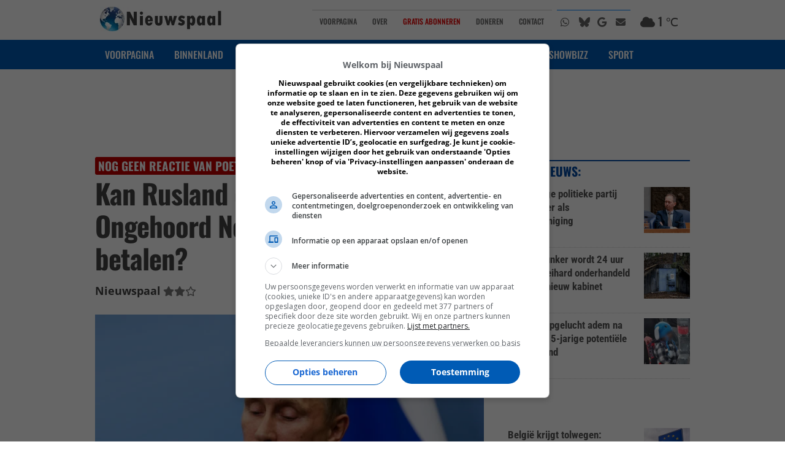

--- FILE ---
content_type: text/html; charset=UTF-8
request_url: https://nieuwspaal.nl/kan-rusland-de-derde-boete-voor-ongehoord-nederland-nog-wel-betalen/
body_size: 20569
content:
<!DOCTYPE html><!-- HTML 5 -->
<html lang="nl-NL">

<head>
<meta charset="UTF-8" />
<meta http-equiv="Cache-Control" content="no-cache, no-store, must-revalidate, no-transform" />
<meta http-equiv="Pragma" content="no-cache" />
<meta http-equiv="Expires" content="0" />
<meta name="viewport" content="width=device-width, initial-scale=1">
<meta name="theme-color" content="#005bb5" />
<meta name="generator" content="Nieuwspaal CMS"/>
<link rel="profile" href="https://gmpg.org/xfn/11" />
<link rel="pingback" href="https://nieuwspaal.nl/xmlrpc.php" />
<link rel="shortcut icon" type="image/x-icon" href="https://nieuwspaal.nl/favicon.ico">

<!-- <script src="https://ajax.googleapis.com/ajax/libs/jquery/3.4.1/jquery.min.js"></script> -->

<!-- NJS -->


<!-- FONTS -->
<link rel="preload" href="https://nieuwspaal.nl/wp-content/themes/dynamic-news-lite/fonts/oswald-v53-cyrillic_latin-500.woff2" as="font" type="font/woff2" crossorigin>
<link rel="preload" href="https://nieuwspaal.nl/wp-content/themes/dynamic-news-lite/fonts/oswald-v53-cyrillic_latin-700.woff2" as="font" type="font/woff2" crossorigin>
<link rel="stylesheet" href="https://nieuwspaal.nl/wp-content/themes/dynamic-news-lite/fonts/fonts.css"> 

<!-- FONT 
<link rel="preconnect" href="https://fonts.googleapis.com">
<link rel="preconnect" href="https://fonts.gstatic.com" crossorigin>
<link href="https://fonts.googleapis.com/css2?family=Open+Sans:wght@400;500;700&family=Oswald:wght@400;500;700&family=Roboto+Condensed:wght@400;700&display=swap" rel="stylesheet">
-->

<!-- FONT AWESOME -->
<link href="/fontawesome670/css/all.min.css" rel="stylesheet" media="none" onload="if(media!='all')media='all'"><noscript><link rel="stylesheet" href="/fontawesome670/css/all.min.css"></noscript>


<meta name='robots' content='index, follow, max-image-preview:large, max-snippet:-1, max-video-preview:-1' />

	<title>Kan Rusland de derde boete voor Ongehoord Nederland nog wel betalen?</title>
	<meta name="description" content="De NPO wil omroep Ongehoord Nederland opnieuw een boete opleggen. Ruslanddeskundige Tjeerd Omslag vraagt zich af of Rusland daar de financiële middelen voor heeft." />
	<link rel="canonical" href="https://nieuwspaal.nl/kan-rusland-de-derde-boete-voor-ongehoord-nederland-nog-wel-betalen/" />
	<meta property="og:locale" content="nl_NL" />
	<meta property="og:type" content="article" />
	<meta property="og:title" content="Kan Rusland de derde boete voor Ongehoord Nederland nog wel betalen?" />
	<meta property="og:description" content="De NPO wil omroep Ongehoord Nederland opnieuw een boete opleggen. Ruslanddeskundige Tjeerd Omslag vraagt zich af of Rusland daar de financiële middelen voor heeft." />
	<meta property="og:url" content="https://nieuwspaal.nl/kan-rusland-de-derde-boete-voor-ongehoord-nederland-nog-wel-betalen/" />
	<meta property="og:site_name" content="Nieuwspaal" />
	<meta property="article:publisher" content="https://www.facebook.com/Nieuwspaal" />
	<meta property="article:published_time" content="2023-01-31T17:16:40+00:00" />
	<meta property="article:modified_time" content="2023-02-14T12:18:57+00:00" />
	<meta property="og:image" content="https://media.nieuwspaal.nl/poetin-vladimir-vladimirpoetin-rusland-vp-rus.jpg" />
	<meta property="og:image:width" content="600" />
	<meta property="og:image:height" content="400" />
	<meta property="og:image:type" content="image/jpeg" />
	<meta name="author" content="Bernard Harrelaar" />
	<meta name="twitter:card" content="summary_large_image" />
	<meta name="twitter:creator" content="@Nieuwspaal" />
	<meta name="twitter:site" content="@Nieuwspaal" />
	<meta name="twitter:label1" content="Geschreven door" />
	<meta name="twitter:data1" content="Bernard Harrelaar" />
	<meta name="twitter:label2" content="Geschatte leestijd" />
	<meta name="twitter:data2" content="1 minuut" />
	<script type="application/ld+json" class="yoast-schema-graph">{"@context":"https://schema.org","@graph":[{"@type":"NewsArticle","@id":"https://nieuwspaal.nl/kan-rusland-de-derde-boete-voor-ongehoord-nederland-nog-wel-betalen/#article","isPartOf":{"@id":"https://nieuwspaal.nl/kan-rusland-de-derde-boete-voor-ongehoord-nederland-nog-wel-betalen/"},"author":{"name":"Bernard Harrelaar","@id":"https://nieuwspaal.nl/#/schema/person/2cb76826867c314cd90561102623710e"},"headline":"Kan Rusland de derde boete voor Ongehoord Nederland nog wel betalen?","datePublished":"2023-01-31T17:16:40+00:00","dateModified":"2023-02-14T12:18:57+00:00","mainEntityOfPage":{"@id":"https://nieuwspaal.nl/kan-rusland-de-derde-boete-voor-ongehoord-nederland-nog-wel-betalen/"},"wordCount":229,"publisher":{"@id":"https://nieuwspaal.nl/#organization"},"image":{"@id":"https://nieuwspaal.nl/kan-rusland-de-derde-boete-voor-ongehoord-nederland-nog-wel-betalen/#primaryimage"},"thumbnailUrl":"https://media.nieuwspaal.nl/poetin-vladimir-vladimirpoetin-rusland-vp-rus.jpg","keywords":["Rusland"],"articleSection":["Buitenland","nieuws","updatesfeed"],"inLanguage":"nl-NL"},{"@type":"WebPage","@id":"https://nieuwspaal.nl/kan-rusland-de-derde-boete-voor-ongehoord-nederland-nog-wel-betalen/","url":"https://nieuwspaal.nl/kan-rusland-de-derde-boete-voor-ongehoord-nederland-nog-wel-betalen/","name":"Kan Rusland de derde boete voor Ongehoord Nederland nog wel betalen?","isPartOf":{"@id":"https://nieuwspaal.nl/#website"},"primaryImageOfPage":{"@id":"https://nieuwspaal.nl/kan-rusland-de-derde-boete-voor-ongehoord-nederland-nog-wel-betalen/#primaryimage"},"image":{"@id":"https://nieuwspaal.nl/kan-rusland-de-derde-boete-voor-ongehoord-nederland-nog-wel-betalen/#primaryimage"},"thumbnailUrl":"https://media.nieuwspaal.nl/poetin-vladimir-vladimirpoetin-rusland-vp-rus.jpg","datePublished":"2023-01-31T17:16:40+00:00","dateModified":"2023-02-14T12:18:57+00:00","description":"De NPO wil omroep Ongehoord Nederland opnieuw een boete opleggen. Ruslanddeskundige Tjeerd Omslag vraagt zich af of Rusland daar de financiële middelen voor heeft.","breadcrumb":{"@id":"https://nieuwspaal.nl/kan-rusland-de-derde-boete-voor-ongehoord-nederland-nog-wel-betalen/#breadcrumb"},"inLanguage":"nl-NL","potentialAction":[{"@type":"ReadAction","target":["https://nieuwspaal.nl/kan-rusland-de-derde-boete-voor-ongehoord-nederland-nog-wel-betalen/"]}]},{"@type":"ImageObject","inLanguage":"nl-NL","@id":"https://nieuwspaal.nl/kan-rusland-de-derde-boete-voor-ongehoord-nederland-nog-wel-betalen/#primaryimage","url":"https://media.nieuwspaal.nl/poetin-vladimir-vladimirpoetin-rusland-vp-rus.jpg","contentUrl":"https://media.nieuwspaal.nl/poetin-vladimir-vladimirpoetin-rusland-vp-rus.jpg","width":600,"height":400,"caption":"Foto: Gil Corzo / Shutterstock.com"},{"@type":"BreadcrumbList","@id":"https://nieuwspaal.nl/kan-rusland-de-derde-boete-voor-ongehoord-nederland-nog-wel-betalen/#breadcrumb","itemListElement":[{"@type":"ListItem","position":1,"name":"Home","item":"https://nieuwspaal.nl/"},{"@type":"ListItem","position":2,"name":"Kan Rusland de derde boete voor Ongehoord Nederland nog wel betalen?"}]},{"@type":"WebSite","@id":"https://nieuwspaal.nl/#website","url":"https://nieuwspaal.nl/","name":"Nieuwspaal","description":"Het nieuws van morgen vandaag","publisher":{"@id":"https://nieuwspaal.nl/#organization"},"potentialAction":[{"@type":"SearchAction","target":{"@type":"EntryPoint","urlTemplate":"https://nieuwspaal.nl/?s={search_term_string}"},"query-input":{"@type":"PropertyValueSpecification","valueRequired":true,"valueName":"search_term_string"}}],"inLanguage":"nl-NL"},{"@type":"Organization","@id":"https://nieuwspaal.nl/#organization","name":"Nieuwspaal","url":"https://nieuwspaal.nl/","logo":{"@type":"ImageObject","inLanguage":"nl-NL","@id":"https://nieuwspaal.nl/#/schema/logo/image/","url":"https://media.nieuwspaal.nl/Nieuwspaal_LogoGlobe_450x82.png","contentUrl":"https://media.nieuwspaal.nl/Nieuwspaal_LogoGlobe_450x82.png","width":450,"height":82,"caption":"Nieuwspaal"},"image":{"@id":"https://nieuwspaal.nl/#/schema/logo/image/"},"sameAs":["https://www.facebook.com/Nieuwspaal","https://x.com/Nieuwspaal","https://mastodon-nieuwspaal.nl/@nieuwspaal","https://instagram.com/Nieuwspaal/","https://bsky.app/profile/nieuwspaal.nl"]},{"@type":"Person","@id":"https://nieuwspaal.nl/#/schema/person/2cb76826867c314cd90561102623710e","name":"Bernard Harrelaar","image":{"@type":"ImageObject","inLanguage":"nl-NL","@id":"https://nieuwspaal.nl/#/schema/person/image/","url":"https://secure.gravatar.com/avatar/016adcc280dff5b3afc736d55c53f2ab6f718a4e4d5df018fb49adfbea7ef831?s=96&d=mm&r=g","contentUrl":"https://secure.gravatar.com/avatar/016adcc280dff5b3afc736d55c53f2ab6f718a4e4d5df018fb49adfbea7ef831?s=96&d=mm&r=g","caption":"Bernard Harrelaar"},"url":"https://nieuwspaal.nl"}]}</script>


<link rel='dns-prefetch' href='//ajax.googleapis.com' />
<link rel='dns-prefetch' href='//static.addtoany.com' />
<link rel="alternate" type="application/rss+xml" title="Nieuwspaal &raquo; feed" href="https://nieuwspaal.nl/feed/" />
<link rel="alternate" type="application/rss+xml" title="Nieuwspaal &raquo; reacties feed" href="https://nieuwspaal.nl/comments/feed/" />
<link rel="alternate" title="oEmbed (JSON)" type="application/json+oembed" href="https://nieuwspaal.nl/wp-json/oembed/1.0/embed?url=https%3A%2F%2Fnieuwspaal.nl%2Fkan-rusland-de-derde-boete-voor-ongehoord-nederland-nog-wel-betalen%2F" />
<link rel="alternate" title="oEmbed (XML)" type="text/xml+oembed" href="https://nieuwspaal.nl/wp-json/oembed/1.0/embed?url=https%3A%2F%2Fnieuwspaal.nl%2Fkan-rusland-de-derde-boete-voor-ongehoord-nederland-nog-wel-betalen%2F&#038;format=xml" />
<style id='wp-img-auto-sizes-contain-inline-css' type='text/css'>
img:is([sizes=auto i],[sizes^="auto," i]){contain-intrinsic-size:3000px 1500px}
/*# sourceURL=wp-img-auto-sizes-contain-inline-css */
</style>
<style id='wp-emoji-styles-inline-css' type='text/css'>

	img.wp-smiley, img.emoji {
		display: inline !important;
		border: none !important;
		box-shadow: none !important;
		height: 1em !important;
		width: 1em !important;
		margin: 0 0.07em !important;
		vertical-align: -0.1em !important;
		background: none !important;
		padding: 0 !important;
	}
/*# sourceURL=wp-emoji-styles-inline-css */
</style>
<style id='wp-block-library-inline-css' type='text/css'>
:root{--wp-block-synced-color:#7a00df;--wp-block-synced-color--rgb:122,0,223;--wp-bound-block-color:var(--wp-block-synced-color);--wp-editor-canvas-background:#ddd;--wp-admin-theme-color:#007cba;--wp-admin-theme-color--rgb:0,124,186;--wp-admin-theme-color-darker-10:#006ba1;--wp-admin-theme-color-darker-10--rgb:0,107,160.5;--wp-admin-theme-color-darker-20:#005a87;--wp-admin-theme-color-darker-20--rgb:0,90,135;--wp-admin-border-width-focus:2px}@media (min-resolution:192dpi){:root{--wp-admin-border-width-focus:1.5px}}.wp-element-button{cursor:pointer}:root .has-very-light-gray-background-color{background-color:#eee}:root .has-very-dark-gray-background-color{background-color:#313131}:root .has-very-light-gray-color{color:#eee}:root .has-very-dark-gray-color{color:#313131}:root .has-vivid-green-cyan-to-vivid-cyan-blue-gradient-background{background:linear-gradient(135deg,#00d084,#0693e3)}:root .has-purple-crush-gradient-background{background:linear-gradient(135deg,#34e2e4,#4721fb 50%,#ab1dfe)}:root .has-hazy-dawn-gradient-background{background:linear-gradient(135deg,#faaca8,#dad0ec)}:root .has-subdued-olive-gradient-background{background:linear-gradient(135deg,#fafae1,#67a671)}:root .has-atomic-cream-gradient-background{background:linear-gradient(135deg,#fdd79a,#004a59)}:root .has-nightshade-gradient-background{background:linear-gradient(135deg,#330968,#31cdcf)}:root .has-midnight-gradient-background{background:linear-gradient(135deg,#020381,#2874fc)}:root{--wp--preset--font-size--normal:16px;--wp--preset--font-size--huge:42px}.has-regular-font-size{font-size:1em}.has-larger-font-size{font-size:2.625em}.has-normal-font-size{font-size:var(--wp--preset--font-size--normal)}.has-huge-font-size{font-size:var(--wp--preset--font-size--huge)}.has-text-align-center{text-align:center}.has-text-align-left{text-align:left}.has-text-align-right{text-align:right}.has-fit-text{white-space:nowrap!important}#end-resizable-editor-section{display:none}.aligncenter{clear:both}.items-justified-left{justify-content:flex-start}.items-justified-center{justify-content:center}.items-justified-right{justify-content:flex-end}.items-justified-space-between{justify-content:space-between}.screen-reader-text{border:0;clip-path:inset(50%);height:1px;margin:-1px;overflow:hidden;padding:0;position:absolute;width:1px;word-wrap:normal!important}.screen-reader-text:focus{background-color:#ddd;clip-path:none;color:#444;display:block;font-size:1em;height:auto;left:5px;line-height:normal;padding:15px 23px 14px;text-decoration:none;top:5px;width:auto;z-index:100000}html :where(.has-border-color){border-style:solid}html :where([style*=border-top-color]){border-top-style:solid}html :where([style*=border-right-color]){border-right-style:solid}html :where([style*=border-bottom-color]){border-bottom-style:solid}html :where([style*=border-left-color]){border-left-style:solid}html :where([style*=border-width]){border-style:solid}html :where([style*=border-top-width]){border-top-style:solid}html :where([style*=border-right-width]){border-right-style:solid}html :where([style*=border-bottom-width]){border-bottom-style:solid}html :where([style*=border-left-width]){border-left-style:solid}html :where(img[class*=wp-image-]){height:auto;max-width:100%}:where(figure){margin:0 0 1em}html :where(.is-position-sticky){--wp-admin--admin-bar--position-offset:var(--wp-admin--admin-bar--height,0px)}@media screen and (max-width:600px){html :where(.is-position-sticky){--wp-admin--admin-bar--position-offset:0px}}

/*# sourceURL=wp-block-library-inline-css */
</style><style id='global-styles-inline-css' type='text/css'>
:root{--wp--preset--aspect-ratio--square: 1;--wp--preset--aspect-ratio--4-3: 4/3;--wp--preset--aspect-ratio--3-4: 3/4;--wp--preset--aspect-ratio--3-2: 3/2;--wp--preset--aspect-ratio--2-3: 2/3;--wp--preset--aspect-ratio--16-9: 16/9;--wp--preset--aspect-ratio--9-16: 9/16;--wp--preset--color--black: #000000;--wp--preset--color--cyan-bluish-gray: #abb8c3;--wp--preset--color--white: #ffffff;--wp--preset--color--pale-pink: #f78da7;--wp--preset--color--vivid-red: #cf2e2e;--wp--preset--color--luminous-vivid-orange: #ff6900;--wp--preset--color--luminous-vivid-amber: #fcb900;--wp--preset--color--light-green-cyan: #7bdcb5;--wp--preset--color--vivid-green-cyan: #00d084;--wp--preset--color--pale-cyan-blue: #8ed1fc;--wp--preset--color--vivid-cyan-blue: #0693e3;--wp--preset--color--vivid-purple: #9b51e0;--wp--preset--gradient--vivid-cyan-blue-to-vivid-purple: linear-gradient(135deg,rgb(6,147,227) 0%,rgb(155,81,224) 100%);--wp--preset--gradient--light-green-cyan-to-vivid-green-cyan: linear-gradient(135deg,rgb(122,220,180) 0%,rgb(0,208,130) 100%);--wp--preset--gradient--luminous-vivid-amber-to-luminous-vivid-orange: linear-gradient(135deg,rgb(252,185,0) 0%,rgb(255,105,0) 100%);--wp--preset--gradient--luminous-vivid-orange-to-vivid-red: linear-gradient(135deg,rgb(255,105,0) 0%,rgb(207,46,46) 100%);--wp--preset--gradient--very-light-gray-to-cyan-bluish-gray: linear-gradient(135deg,rgb(238,238,238) 0%,rgb(169,184,195) 100%);--wp--preset--gradient--cool-to-warm-spectrum: linear-gradient(135deg,rgb(74,234,220) 0%,rgb(151,120,209) 20%,rgb(207,42,186) 40%,rgb(238,44,130) 60%,rgb(251,105,98) 80%,rgb(254,248,76) 100%);--wp--preset--gradient--blush-light-purple: linear-gradient(135deg,rgb(255,206,236) 0%,rgb(152,150,240) 100%);--wp--preset--gradient--blush-bordeaux: linear-gradient(135deg,rgb(254,205,165) 0%,rgb(254,45,45) 50%,rgb(107,0,62) 100%);--wp--preset--gradient--luminous-dusk: linear-gradient(135deg,rgb(255,203,112) 0%,rgb(199,81,192) 50%,rgb(65,88,208) 100%);--wp--preset--gradient--pale-ocean: linear-gradient(135deg,rgb(255,245,203) 0%,rgb(182,227,212) 50%,rgb(51,167,181) 100%);--wp--preset--gradient--electric-grass: linear-gradient(135deg,rgb(202,248,128) 0%,rgb(113,206,126) 100%);--wp--preset--gradient--midnight: linear-gradient(135deg,rgb(2,3,129) 0%,rgb(40,116,252) 100%);--wp--preset--font-size--small: 13px;--wp--preset--font-size--medium: 20px;--wp--preset--font-size--large: 36px;--wp--preset--font-size--x-large: 42px;--wp--preset--spacing--20: 0.44rem;--wp--preset--spacing--30: 0.67rem;--wp--preset--spacing--40: 1rem;--wp--preset--spacing--50: 1.5rem;--wp--preset--spacing--60: 2.25rem;--wp--preset--spacing--70: 3.38rem;--wp--preset--spacing--80: 5.06rem;--wp--preset--shadow--natural: 6px 6px 9px rgba(0, 0, 0, 0.2);--wp--preset--shadow--deep: 12px 12px 50px rgba(0, 0, 0, 0.4);--wp--preset--shadow--sharp: 6px 6px 0px rgba(0, 0, 0, 0.2);--wp--preset--shadow--outlined: 6px 6px 0px -3px rgb(255, 255, 255), 6px 6px rgb(0, 0, 0);--wp--preset--shadow--crisp: 6px 6px 0px rgb(0, 0, 0);}:where(.is-layout-flex){gap: 0.5em;}:where(.is-layout-grid){gap: 0.5em;}body .is-layout-flex{display: flex;}.is-layout-flex{flex-wrap: wrap;align-items: center;}.is-layout-flex > :is(*, div){margin: 0;}body .is-layout-grid{display: grid;}.is-layout-grid > :is(*, div){margin: 0;}:where(.wp-block-columns.is-layout-flex){gap: 2em;}:where(.wp-block-columns.is-layout-grid){gap: 2em;}:where(.wp-block-post-template.is-layout-flex){gap: 1.25em;}:where(.wp-block-post-template.is-layout-grid){gap: 1.25em;}.has-black-color{color: var(--wp--preset--color--black) !important;}.has-cyan-bluish-gray-color{color: var(--wp--preset--color--cyan-bluish-gray) !important;}.has-white-color{color: var(--wp--preset--color--white) !important;}.has-pale-pink-color{color: var(--wp--preset--color--pale-pink) !important;}.has-vivid-red-color{color: var(--wp--preset--color--vivid-red) !important;}.has-luminous-vivid-orange-color{color: var(--wp--preset--color--luminous-vivid-orange) !important;}.has-luminous-vivid-amber-color{color: var(--wp--preset--color--luminous-vivid-amber) !important;}.has-light-green-cyan-color{color: var(--wp--preset--color--light-green-cyan) !important;}.has-vivid-green-cyan-color{color: var(--wp--preset--color--vivid-green-cyan) !important;}.has-pale-cyan-blue-color{color: var(--wp--preset--color--pale-cyan-blue) !important;}.has-vivid-cyan-blue-color{color: var(--wp--preset--color--vivid-cyan-blue) !important;}.has-vivid-purple-color{color: var(--wp--preset--color--vivid-purple) !important;}.has-black-background-color{background-color: var(--wp--preset--color--black) !important;}.has-cyan-bluish-gray-background-color{background-color: var(--wp--preset--color--cyan-bluish-gray) !important;}.has-white-background-color{background-color: var(--wp--preset--color--white) !important;}.has-pale-pink-background-color{background-color: var(--wp--preset--color--pale-pink) !important;}.has-vivid-red-background-color{background-color: var(--wp--preset--color--vivid-red) !important;}.has-luminous-vivid-orange-background-color{background-color: var(--wp--preset--color--luminous-vivid-orange) !important;}.has-luminous-vivid-amber-background-color{background-color: var(--wp--preset--color--luminous-vivid-amber) !important;}.has-light-green-cyan-background-color{background-color: var(--wp--preset--color--light-green-cyan) !important;}.has-vivid-green-cyan-background-color{background-color: var(--wp--preset--color--vivid-green-cyan) !important;}.has-pale-cyan-blue-background-color{background-color: var(--wp--preset--color--pale-cyan-blue) !important;}.has-vivid-cyan-blue-background-color{background-color: var(--wp--preset--color--vivid-cyan-blue) !important;}.has-vivid-purple-background-color{background-color: var(--wp--preset--color--vivid-purple) !important;}.has-black-border-color{border-color: var(--wp--preset--color--black) !important;}.has-cyan-bluish-gray-border-color{border-color: var(--wp--preset--color--cyan-bluish-gray) !important;}.has-white-border-color{border-color: var(--wp--preset--color--white) !important;}.has-pale-pink-border-color{border-color: var(--wp--preset--color--pale-pink) !important;}.has-vivid-red-border-color{border-color: var(--wp--preset--color--vivid-red) !important;}.has-luminous-vivid-orange-border-color{border-color: var(--wp--preset--color--luminous-vivid-orange) !important;}.has-luminous-vivid-amber-border-color{border-color: var(--wp--preset--color--luminous-vivid-amber) !important;}.has-light-green-cyan-border-color{border-color: var(--wp--preset--color--light-green-cyan) !important;}.has-vivid-green-cyan-border-color{border-color: var(--wp--preset--color--vivid-green-cyan) !important;}.has-pale-cyan-blue-border-color{border-color: var(--wp--preset--color--pale-cyan-blue) !important;}.has-vivid-cyan-blue-border-color{border-color: var(--wp--preset--color--vivid-cyan-blue) !important;}.has-vivid-purple-border-color{border-color: var(--wp--preset--color--vivid-purple) !important;}.has-vivid-cyan-blue-to-vivid-purple-gradient-background{background: var(--wp--preset--gradient--vivid-cyan-blue-to-vivid-purple) !important;}.has-light-green-cyan-to-vivid-green-cyan-gradient-background{background: var(--wp--preset--gradient--light-green-cyan-to-vivid-green-cyan) !important;}.has-luminous-vivid-amber-to-luminous-vivid-orange-gradient-background{background: var(--wp--preset--gradient--luminous-vivid-amber-to-luminous-vivid-orange) !important;}.has-luminous-vivid-orange-to-vivid-red-gradient-background{background: var(--wp--preset--gradient--luminous-vivid-orange-to-vivid-red) !important;}.has-very-light-gray-to-cyan-bluish-gray-gradient-background{background: var(--wp--preset--gradient--very-light-gray-to-cyan-bluish-gray) !important;}.has-cool-to-warm-spectrum-gradient-background{background: var(--wp--preset--gradient--cool-to-warm-spectrum) !important;}.has-blush-light-purple-gradient-background{background: var(--wp--preset--gradient--blush-light-purple) !important;}.has-blush-bordeaux-gradient-background{background: var(--wp--preset--gradient--blush-bordeaux) !important;}.has-luminous-dusk-gradient-background{background: var(--wp--preset--gradient--luminous-dusk) !important;}.has-pale-ocean-gradient-background{background: var(--wp--preset--gradient--pale-ocean) !important;}.has-electric-grass-gradient-background{background: var(--wp--preset--gradient--electric-grass) !important;}.has-midnight-gradient-background{background: var(--wp--preset--gradient--midnight) !important;}.has-small-font-size{font-size: var(--wp--preset--font-size--small) !important;}.has-medium-font-size{font-size: var(--wp--preset--font-size--medium) !important;}.has-large-font-size{font-size: var(--wp--preset--font-size--large) !important;}.has-x-large-font-size{font-size: var(--wp--preset--font-size--x-large) !important;}
/*# sourceURL=global-styles-inline-css */
</style>

<style id='classic-theme-styles-inline-css' type='text/css'>
/*! This file is auto-generated */
.wp-block-button__link{color:#fff;background-color:#32373c;border-radius:9999px;box-shadow:none;text-decoration:none;padding:calc(.667em + 2px) calc(1.333em + 2px);font-size:1.125em}.wp-block-file__button{background:#32373c;color:#fff;text-decoration:none}
/*# sourceURL=/wp-includes/css/classic-themes.min.css */
</style>
<link rel='stylesheet' id='bs-n8n-chat-css' href='https://nieuwspaal.nl/wp-content/plugins/bs-n8n-chatbot/css/bs-chat.css?ver=6.9' type='text/css' media='all' />
<link rel='stylesheet' id='dynamicnewslite-stylesheet-css' href='https://nieuwspaal.nl/wp-content/themes/dynamic-news-lite/style.css?ver=2026011617' type='text/css' media='all' />
<link rel='stylesheet' id='addtoany-css' href='https://nieuwspaal.nl/wp-content/plugins/add-to-any/addtoany.min.css?ver=1.16' type='text/css' media='all' />
<style id='addtoany-inline-css' type='text/css'>
.a2a_overlay {
	z-index: 260000010 !important;
}
.a2a_modal {
	z-index: 260000011 !important;
}
/*# sourceURL=addtoany-inline-css */
</style>
<script type="text/javascript" src="https://ajax.googleapis.com/ajax/libs/jquery/3.4.1/jquery.min.js?ver=1.8.1" id="jquery-js"></script>
<script type="text/javascript" id="addtoany-core-js-before">
/* <![CDATA[ */
window.a2a_config=window.a2a_config||{};a2a_config.callbacks=[];a2a_config.overlays=[];a2a_config.templates={};a2a_localize = {
	Share: "Delen",
	Save: "Opslaan",
	Subscribe: "Inschrijven",
	Email: "E-mail",
	Bookmark: "Bookmark",
	ShowAll: "Alles weergeven",
	ShowLess: "Niet alles weergeven",
	FindServices: "Vind dienst(en)",
	FindAnyServiceToAddTo: "Vind direct een dienst om aan toe te voegen",
	PoweredBy: "Mede mogelijk gemaakt door",
	ShareViaEmail: "Delen per e-mail",
	SubscribeViaEmail: "Abonneren via e-mail",
	BookmarkInYourBrowser: "Bookmark in je browser",
	BookmarkInstructions: "Druk op Ctrl+D of \u2318+D om deze pagina te bookmarken",
	AddToYourFavorites: "Voeg aan je favorieten toe",
	SendFromWebOrProgram: "Stuur vanuit elk e-mailadres of e-mail programma",
	EmailProgram: "E-mail programma",
	More: "Meer&#8230;",
	ThanksForSharing: "Bedankt voor het delen!",
	ThanksForFollowing: "Dank voor het volgen!"
};

a2a_config.callbacks.push({ready:function(){document.querySelectorAll(".a2a_s_undefined").forEach(function(emptyIcon){emptyIcon.parentElement.style.display="none";})}});
a2a_config.thanks = {
    postShare: false
};

//# sourceURL=addtoany-core-js-before
/* ]]> */
</script>
<script type="text/javascript" defer src="https://static.addtoany.com/menu/page.js" id="addtoany-core-js"></script>
<script type="text/javascript" defer src="https://nieuwspaal.nl/wp-content/plugins/add-to-any/addtoany.min.js?ver=1.1" id="addtoany-jquery-js"></script>
<script type="text/javascript" src="https://nieuwspaal.nl/wp-content/themes/dynamic-news-lite/js/navigation.js?ver=6.9" id="dynamicnewslite-jquery-navigation-js" async="async" data-wp-strategy="async"></script>
<link rel="https://api.w.org/" href="https://nieuwspaal.nl/wp-json/" /><link rel="alternate" title="JSON" type="application/json" href="https://nieuwspaal.nl/wp-json/wp/v2/posts/21222" /><link rel="EditURI" type="application/rsd+xml" title="RSD" href="https://nieuwspaal.nl/xmlrpc.php?rsd" />
<link rel='shortlink' href='https://nieuwspaal.nl/?p=21222' />
	<!--[if lt IE 9]>
	<script src="https://nieuwspaal.nl/wp-content/themes/dynamic-news-lite/js/html5shiv.min.js" type="text/javascript"></script>
	<![endif]-->

<style>
#wpadminbar {
background: rgb(85,191,255); /* Old browsers */
background: -moz-linear-gradient(top,  rgba(0,91,181,1) 0%, rgba(35,40,45,1) 82%, rgba(35,40,45,1) 82%); /* FF3.6-15 */
background: -webkit-linear-gradient(top,  rgba(0,91,181,1) 0%,rgba(35,40,45,1) 82%,rgba(35,40,45,1) 82%); /* Chrome10-25,Safari5.1-6 */
background: linear-gradient(to bottom,  rgba(0,91,181,1) 0%,rgba(35,40,45,1) 82%,rgba(35,40,45,1) 82%); /* W3C, IE10+, FF16+, Chrome26+, Opera12+, Safari7+ */
filter: progid:DXImageTransform.Microsoft.gradient( startColorstr='#005bb5', endColorstr='#23282d',GradientType=0 ); /* IE6-9 */
}
</style>
    <script src="https://cdn.by.wonderpush.com/sdk/1.1/wonderpush-loader.min.js" async></script>
    <script>
      window.WonderPush = window.WonderPush || [];
      {
        var initOptions = {
          webKey: "3bc5002c7deda65b0ee1f66326c1e4f2e3dda39c7cfaeb96f343fa1f86475025",
          userId: null,
          customDomain: "https://nieuwspaal.nl/wp-content/plugins/wonderpush-web-push-notifications/assets/sdk/",
          frameUrl: "wp.html",
        };
        initOptions = Object.assign({}, initOptions, { "subscriptionDialog": { "triggers": { "delay": 0 } }, "requiresUserConsent": "true" });
        WonderPush.push(["init", initOptions]);
      }
          </script>
    <style type="text/css" id="custom-background-css">
body.custom-background { background-color: #ffffff; }
</style>
	

<!-- INSERT SITE SPECIFIC HEADER CONTENT -->
<!-- START SITE SPECIFIC HEADER CONTENT -->

<!-- DNS PREFETCH -->
<link rel="dns-prefetch" href="https://cdn.aa.onstuimig.nl/">
<link rel="dns-prefetch" href="https://cdn.by.wonderpush.com/">
<link rel="dns-prefetch" href="https://talk.hyvor.com/">

<!--- site verification -->
<link rel="me" href="https://mastodon.nieuwspaal.nl/@nieuwspaal">
<meta name="fediverse:creator" content="@nieuwspaal@mastodon.nieuwspaal.nl">

<!-- ICONS -->
<meta name="mobile-web-app-capable" content="yes">
<link href="/pwa/splashscreens/iphone5_splash.png" media="(device-width: 320px) and (device-height: 568px) and (-webkit-device-pixel-ratio: 2)" rel="apple-touch-startup-image" />
<link href="/pwa/splashscreens/iphone6_splash.png" media="(device-width: 375px) and (device-height: 667px) and (-webkit-device-pixel-ratio: 2)" rel="apple-touch-startup-image" />
<link href="/pwa/splashscreens/iphoneplus_splash.png" media="(device-width: 621px) and (device-height: 1104px) and (-webkit-device-pixel-ratio: 3)" rel="apple-touch-startup-image" />
<link href="/pwa/splashscreens/iphonex_splash.png" media="(device-width: 375px) and (device-height: 812px) and (-webkit-device-pixel-ratio: 3)" rel="apple-touch-startup-image" />
<link href="/pwa/splashscreens/iphonexr_splash.png" media="(device-width: 414px) and (device-height: 896px) and (-webkit-device-pixel-ratio: 2)" rel="apple-touch-startup-image" />
<link href="/pwa/splashscreens/iphonexsmax_splash.png" media="(device-width: 414px) and (device-height: 896px) and (-webkit-device-pixel-ratio: 3)" rel="apple-touch-startup-image" />
<link href="/pwa/splashscreens/ipad_splash.png" media="(device-width: 768px) and (device-height: 1024px) and (-webkit-device-pixel-ratio: 2)" rel="apple-touch-startup-image" />
<link href="/pwa/splashscreens/ipadpro1_splash.png" media="(device-width: 834px) and (device-height: 1112px) and (-webkit-device-pixel-ratio: 2)" rel="apple-touch-startup-image" />
<link href="/pwa/splashscreens/ipadpro3_splash.png" media="(device-width: 834px) and (device-height: 1194px) and (-webkit-device-pixel-ratio: 2)" rel="apple-touch-startup-image" />
<link href="/pwa/splashscreens/ipadpro2_splash.png" media="(device-width: 1024px) and (device-height: 1366px) and (-webkit-device-pixel-ratio: 2)" rel="apple-touch-startup-image" />
<link rel="apple-touch-icon" sizes="640x640" href="/pwa/nieuwspaal-pwa-icon-640x640-t.png">
<link rel="apple-touch-icon" sizes="512x512" href="/pwa/nieuwspaal-pwa-icon-512x512-t.png">
<link rel="apple-touch-icon" sizes="256x256" href="/pwa/nieuwspaal-pwa-icon-256x256-t.png">
<link rel="apple-touch-icon" sizes="192x192" href="/pwa/nieuwspaal-pwa-icon-192x192-t.png">
<link rel="apple-touch-icon" sizes="144x144" href="/pwa/nieuwspaal-pwa-icon-144x144-t.png">
<link rel="apple-touch-icon" sizes="96x96" href="/pwa/nieuwspaal-pwa-icon-96x96-t.png">
<link rel="apple-touch-icon" sizes="32x32" href="/pwa/nieuwspaal-pwa-icon-32x32-t.png">
<link rel="apple-touch-icon" sizes="16x16" href="/pwa/nieuwspaal-pwa-icon-16x16-t.png">
<link rel="icon" type="image/png" sizes="640x640" href="/pwa/nieuwspaal-pwa-icon-640x640-t.png">
<link rel="icon" type="image/png" sizes="512x512" href="/pwa/nieuwspaal-pwa-icon-512x512-t.png">
<link rel="icon" type="image/png" sizes="256x256" href="/pwa/nieuwspaal-pwa-icon-256x256-t.png">
<link rel="icon" type="image/png" sizes="192x192" href="/pwa/nieuwspaal-pwa-icon-192x192-t.png">
<link rel="icon" type="image/png" sizes="144x144" href="/pwa/nieuwspaal-pwa-icon-144x144-t.png">
<link rel="icon" type="image/png" sizes="96x96" href="/pwa/nieuwspaal-pwa-icon-96x96-t.png">
<link rel="icon" type="image/png" sizes="32x32" href="/pwa/nieuwspaal-pwa-icon-32x32-t.png">
<link rel="icon" type="image/png" sizes="16x16" href="/pwa/nieuwspaal-pwa-icon-16x16-t.png">
<!-- PWA MANIFEST -->
<link rel="manifest" href="/pwa/manifest.json">
<!-- PWA SERVICE WORKER -->
<script>
  if ('serviceWorker' in navigator) {
    navigator.serviceWorker.register('/service-worker.js')
      .then(function(reg){
      }).catch(function(err) {
        console.log("Service Worker Failed: ", err)
      });
  }
</script>
<!-- PWA NO MINIBAR -->
  <script>
  let deferredPrompt;
  window.addEventListener('beforeinstallprompt', (e) => {
    // Prevent the mini-infobar from appearing on mobile
    e.preventDefault();
    // Stash the event so it can be triggered later.
    deferredPrompt = e;
  });
</script>


<!-- Article recommended by Outbrain? -->
<meta property="ob:recommend" content="false"/>

<!-- Get this URL -->
<script>
var jThisURL = [location.protocol, '//', location.host, location.pathname].join('');
</script>

<!-- Set flag for longreads -->
<script>
var IsLongread = 0;</script>

<!-- LOADING DEFAULTS -->
<script>
var lcmCommentsLoaded = 0;
var lcmAnalyticsLoaded = 0;
var lcmConversationsLoaded = 0;
var lcmOutbrainLoaded = 0;
var lcmWonderpushLoaded = 0;
</script>

<!-- NO CONSENT BY DEFAULT -->
<script>
// 0 = no response
// 1 = consent given
// 2 = consent refused
var ConsentFlag = 0;
</script>


<!-- COMMENTS TOGGLE -->
<script>
function togglediv(id, vvisibility, vscroll) {
  var div = document.getElementById(id);
  // Force show or toggle the div
  if (vvisibility == 'show') {
    div.style.display = "block";
  } else {
    div.style.display = div.style.display == "none" ? "block" : "none";
  }
  // Move the div into view
  window.dispatchEvent(new Event('resize'));
  if(div.style.display != "none" && vscroll != 0) {
    document.getElementById(id).scrollIntoView();
    window.scrollBy(0,vscroll);
  }
  // Div specific functions
  if (id == "commentssection") {
    loadCommentsModule();
  }
}
</script>
<!-- END COMMENTS TOGGLE -->

<!-- DISABLE RIGHT CLICK -->
<script language="javascript">
$(document).on('contextmenu', function() {
  return false;
});
</script>

<!-- DISABLE KEYCODES -->
<script language="JavaScript" type="text/javascript">
document.onkeydown = function(e) {
        if (e.ctrlKey &&
            (e.keyCode === 85 ||
             e.keyCode === 123)) {
            return false;
        } else {
            return true;
        }
};
</script>




<!-- GOOGLE GPT -->
<script async src="https://securepubads.g.doubleclick.net/tag/js/gpt.js"></script>
<script>
 window.googletag = window.googletag || {cmd: []};
</script>


<!-- S MODULES -->
<script defer data-domain="nieuwspaal.nl" src="https://logic.nieuwspaal.nl/js/script.js"></script>

<!-- ADF -->
<!-- adf true --><script async data-noptimize="1" data-cfasync="false" src="https://cdn.aa.onstuimig.nl/mega/mega.js?v=2026012518" type="text/javascript"></script>
<!-- TOP LOCATION MUST BE OWN DOMAIN -->
<script>
	if (window.location.href.indexOf("https://nieuwspaal.nl") < 0) {
	    top.location.href = 'http://';
	}
</script>


<!-- END SITE SPECIFIC HEADER CONTENT -->

<!-- IMAGE BRANDING -->
<style>
  .imagebranding-big::before, .imagebranding-small::before {
    content: "Nieuwspaal";
  }
</style>

<!-- STICKY ELEMENTS -->
<script>
function sticky_relocate() {
  var stickyviewportWidth = $(window).width();
  var stickyviewportHeight = $(window).height();
  var window_top = $(window).scrollTop();

  var stickymenuele = document.getElementById("stickymenu-anchor");
  if(stickymenuele){
    var div_top = $('#stickymenu-anchor').offset().top;
    var div_jumpheight = $('#stickymenu').height();
    if (window_top > div_top) {
      $('#stickymenu').addClass('stickmenu');
      $("#stickymenu-fixjump").height(div_jumpheight);
    } else {
      $('#stickymenu').removeClass('stickmenu');
      $("#stickymenu-fixjump").height(0);
    }
  }
  var stickysideSele = document.getElementById("stickysideS-anchor");
  if(stickysideSele){
    var div_top = $('#stickysideS-anchor').offset().top;
    if (window_top > (div_top - 60) && stickyviewportWidth > 1200 && stickyviewportHeight >= 400 && stickyviewportHeight < 650)  {
      $('#stickysideS').addClass('sticksideS');
    } else {
      $('#stickysideS').removeClass('sticksideS');
    }
  }
  var stickysideMele = document.getElementById("stickysideM-anchor");
  if(stickysideMele){
    var div_top = $('#stickysideM-anchor').offset().top;
    if (window_top > (div_top - 60) && stickyviewportWidth > 1200 && stickyviewportHeight >= 650 && stickyviewportHeight < 850)  {
      $('#stickysideM').addClass('sticksideM');
    } else {
      $('#stickysideM').removeClass('sticksideM');
    }
  }
  var stickysideLele = document.getElementById("stickysideL-anchor");
  if(stickysideLele){
    var div_top = $('#stickysideL-anchor').offset().top;
    if (window_top > (div_top - 60) && stickyviewportWidth > 1200 && stickyviewportHeight >= 850)  {
      $('#stickysideL').addClass('sticksideL');
    } else {
      $('#stickysideL').removeClass('sticksideL');
    }
  }
}

$(function() {
  $(window).scroll(sticky_relocate);
  sticky_relocate();
});
</script>

<!-- Code insertion from widgets dashboard -->

</head>

<body class="wp-singular post-template-default single single-post postid-21222 single-format-standard custom-background wp-theme-dynamic-news-lite">



  <!-- HEADER ROW 1 -->
  <div id="headerrow1">
      <div id="mobiletopcontainerheightadjust"></div>

        <!-- MOBILE TOP -->
        <div id="mobiletopcontainer">
          <!-- START ABOVE ALL WIDGETS -->
          <div id="AboveAll-widget-area">
            <center><div id="NieuwspaalTop1"  style="min-width: 320px !important;"></div></center>          </div>
          <!-- END ABOVE ALL WIDGETS -->
      </div>

      <!-- SITE LOGO -->
      <div id="logo" class="clearfix">
        <div id="custom-header">
            <a href="https://nieuwspaal.nl"><img src="/logo/nieuwspaal_logoglobe_siteheader_200x40.jpg" width="200" height="40" alt="Nieuwspaal"></a>
        </div>
      </div>

      <!-- TOPMENU AND INFOBUGS -->
      <div id="header-content" class="clearfix">
        

        <!-- START INFOBUGS WIDGETS -->
        <div class="infobugs">
        <div class="weatherbug widgetsmallvisible"><i class="fa-solid fa-cloud"></i>&nbsp;1&nbsp;&#8451;</div>        </div>
        <ul id="topsocialnav-menu" class="menu"><li id="menu-item-23439" class="menu-item menu-item-type-custom menu-item-object-custom menu-item-23439"><a href="https://whatsapp.com/channel/0029VaDPBffIt5rwgaEiLX0h" title="WhatsApp"><i class="fa-brands fa-whatsapp"></i></a></li>
<li id="menu-item-9639" class="menu-item menu-item-type-custom menu-item-object-custom menu-item-9639"><a href="https://bsky.app/profile/nieuwspaal.nl" title="Bluesky"><i class="fa-brands fa-bluesky"></i></a></li>
<li id="menu-item-9640" class="menu-item menu-item-type-custom menu-item-object-custom menu-item-9640"><a href="https://news.google.com/publications/CAAqKAgKIiJDQklTRXdnTWFnOEtEVzVwWlhWM2MzQmhZV3d1Ym13b0FBUAE?hl=nl&#038;gl=NL&#038;ceid=NL%3Anl" title="Google News"><i class="fa-brands fa-google"></i></a></li>
<li id="menu-item-9644" class="menu-item menu-item-type-custom menu-item-object-custom menu-item-9644"><a href="https://nieuwspaal.nl/aanmelden-updates/?ref=tcm" title="E-mail"><i class="fa-solid fa-envelope"></i></a></li>
</ul><ul id="topnav-menu" class="menu"><li id="menu-item-9591" class="menu-item menu-item-type-post_type menu-item-object-page menu-item-home menu-item-9591"><a href="https://nieuwspaal.nl/">Voorpagina</a></li>
<li id="menu-item-9594" class="menu-item menu-item-type-post_type menu-item-object-page menu-item-9594"><a href="https://nieuwspaal.nl/colofon/">Over</a></li>
<li id="menu-item-9592" class="menu-item menu-item-type-custom menu-item-object-custom menu-item-9592"><a href="https://nieuwspaal.nl/aanmelden-updates/"><font color="#e60000">Gratis abonneren</font></a></li>
<li id="menu-item-11674" class="menu-item menu-item-type-custom menu-item-object-custom menu-item-11674"><a href="https://donaties.nieuwspaal.nl">Doneren</a></li>
<li id="menu-item-26154" class="menu-item menu-item-type-post_type menu-item-object-page menu-item-26154"><a href="https://nieuwspaal.nl/contact-portal/">Contact</a></li>
</ul>      </div>
  </div>

  <header id="header" class="container clearfix" role="banner">

    <!-- HEADER ROW 2 -->
    <div id="headerrow2">

      <!-- START MOBILE MENU -->
      <div id="mobile-navi-wrap">
        <nav id="mobilenav" class="container clearfix" role="navigation">
          <h4 id="mobilenav-icon">menu</h4>
          <ul id="mobilenav-menu" class="menu"><li id="menu-item-12032" class="menu-item menu-item-type-custom menu-item-object-custom menu-item-home menu-item-12032"><a href="https://nieuwspaal.nl">Voorpagina</a></li>
<li id="menu-item-12035" class="menu-item menu-item-type-taxonomy menu-item-object-category menu-item-12035"><a href="https://nieuwspaal.nl/category/actueel/">Laatste nieuws</a></li>
<li id="menu-item-12033" class="menu-item menu-item-type-taxonomy menu-item-object-category current-post-ancestor current-menu-parent current-post-parent menu-item-12033"><a href="https://nieuwspaal.nl/category/nieuws/">Alle artikelen</a></li>
<li id="menu-item-12036" class="menu-item menu-item-type-post_type menu-item-object-page menu-item-12036"><a href="https://nieuwspaal.nl/aanmelden-updates/">Gratis abonneren</a></li>
<li id="menu-item-25264" class="menu-item menu-item-type-custom menu-item-object-custom menu-item-25264"><a href="https://donaties.nieuwspaal.nl/">Steun Nieuwspaal</a></li>
<li id="menu-item-12038" class="menu-item menu-item-type-post_type menu-item-object-page menu-item-12038"><a href="https://nieuwspaal.nl/colofon/">Over Nieuwspaal</a></li>
<li id="menu-item-26366" class="menu-item menu-item-type-post_type menu-item-object-page menu-item-26366"><a href="https://nieuwspaal.nl/zoeken/">Zoeken</a></li>
<li id="menu-item-26152" class="menu-item menu-item-type-post_type menu-item-object-page menu-item-26152"><a href="https://nieuwspaal.nl/contact-portal/">Contact</a></li>
</ul>        </nav>
      </div>
      <!-- END MOBILE MENU -->

      <!-- MAIN MENU -->
      <div id="stickymenu-anchor"></div>
      <div id="stickymenu-fixjump"></div>
      <div id="stickymenu">
        <div id="navi-wrap">
          <nav id="mainnav" class="container clearfix" role="navigation">
            <h4 id="mainnav-icon">Menu</h4>
            <ul id="mainnav-menu" class="menu"><li id="menu-item-16" class="menu-item menu-item-type-custom menu-item-object-custom menu-item-home menu-item-16"><a href="https://nieuwspaal.nl">Voorpagina</a></li>
<li id="menu-item-17" class="menu-item menu-item-type-taxonomy menu-item-object-category menu-item-17"><a href="https://nieuwspaal.nl/category/binnenland/">Binnenland</a></li>
<li id="menu-item-18" class="menu-item menu-item-type-taxonomy menu-item-object-category current-post-ancestor current-menu-parent current-post-parent menu-item-18"><a href="https://nieuwspaal.nl/category/buitenland/">Buitenland</a></li>
<li id="menu-item-21" class="menu-item menu-item-type-taxonomy menu-item-object-category menu-item-21"><a href="https://nieuwspaal.nl/category/regionaal/">Regionaal</a></li>
<li id="menu-item-20" class="menu-item menu-item-type-taxonomy menu-item-object-category menu-item-20"><a href="https://nieuwspaal.nl/category/economie/">Economie</a></li>
<li id="menu-item-24" class="menu-item menu-item-type-taxonomy menu-item-object-category menu-item-24"><a href="https://nieuwspaal.nl/category/lifestyle/">Lifestyle</a></li>
<li id="menu-item-10481" class="menu-item menu-item-type-taxonomy menu-item-object-category menu-item-10481"><a href="https://nieuwspaal.nl/category/cultuur/">Cultuur</a></li>
<li id="menu-item-22" class="menu-item menu-item-type-taxonomy menu-item-object-category menu-item-22"><a href="https://nieuwspaal.nl/category/showbizz/">Showbizz</a></li>
<li id="menu-item-23" class="menu-item menu-item-type-taxonomy menu-item-object-category menu-item-23"><a href="https://nieuwspaal.nl/category/sport/">Sport</a></li>
</ul>          </nav>
        </div>
      </div>

    </div>

</header>

<div id="wrapper" class="hfeed">



 	<!-- START ABOVE CONTENT WIDGETS -->
  <div id="abovecontent-widget-area">
    <div id="nieuwspaaltop" class="np-ad-above-content"></div>  </div>
  <!-- END ABOVE CONTENT WIDGETS -->


	<div id="wrap" class="container clearfix">
		
		<section id="content" class="primary" role="main">
		
			<article id="post-21222" class="post-21222 post type-post status-publish format-standard has-post-thumbnail hentry category-buitenland category-nieuws category-updatesfeed tag-rusland">

		<!-- TAGLINE ABOVE POST -->
		<div id="abovearticle-widget-area">
					</div>

		<div class="subtitleholder" style="margin: 0 0 0.5em 0;"><span class="post-subtitle subtitle-article">Nog geen reactie van Poetin</span></div>
		<h1 class="post-title">Kan Rusland de derde boete voor Ongehoord Nederland nog wel betalen?</h1>

		<div class="postmeta clearfix" style="float:left; margin-top: 1em;"> <span class="meta postmeta-small noselect nobreak" style="opacity: 0.8; font-weight: 700;">Nieuwspaal</span> <span class="meta postmeta-normal difficulty"><a href="https://nieuwspaal.nl/moeilijkheidsgraad"><i class="fa-solid fa-star"></i><i class="fa-solid fa-star"></i><i class="fa-regular fa-star"></i></a></span></div><div style="clear: both;"></div>
		<!-- <img width="420" height="140" src="https://media.nieuwspaal.nl/poetin-vladimir-vladimirpoetin-rusland-vp-rus-420x140.jpg" class="attachment-category_posts_wide_thumb size-category_posts_wide_thumb wp-post-image" alt="" decoding="async" fetchpriority="high" srcset="https://media.nieuwspaal.nl/poetin-vladimir-vladimirpoetin-rusland-vp-rus-420x140.jpg 420w, https://media.nieuwspaal.nl/poetin-vladimir-vladimirpoetin-rusland-vp-rus.jpg 600w" sizes="(max-width: 420px) 100vw, 420px" /> -->

		<div class="entry articlebody clearfix">

 			<div class="wp-caption inarticleimage inarticleimage-reservespace imagebranding-big" style="position: relative; width: 100%;"><img class="size-medium" fetchpriority="high" src="https://media.nieuwspaal.nl/poetin-vladimir-vladimirpoetin-rusland-vp-rus.jpg" width="100%" height="auto" alt="Kan Rusland de derde boete voor Ongehoord Nederland nog wel betalen?"><div id="featuredimage-captiondiv" class="featuredimage-caption">Foto: Gil Corzo / Shutterstock.com<noscript> ns </noscript></div></div><p><strong>De Russische president Poetin heeft nog niet gereageerd op het voornemen van de NPO om omroep Ongehoord Nederland opnieuw een boete op te leggen. Ruslanddeskundige Tjeerd Omslag vraagt zich af of Rusland nog de financiële middelen heeft om de boete te betalen.</strong></p><div class="postmeta sephorizontal clearfix" style="float:left;"><span class="meta postmeta-small noselect nobreak">31-01-2023</span><span class="meta postmeta-small septransparent noselect nobreak"><a href="https://nieuwspaal.nl/author/bernard-harrelaar">Bernard Harrelaar</a></span><span class="meta postmeta-small septransparent noselect">&copy;&nbsp;Nieuwspaal</span></div><div style="clear: both;"></div>
<p>Uit onderzoek van de NPO Ombudsman blijkt dat Ongehoord Nederland ook in het tweede seizoen van het programma <em>Ongehoord Nieuws</em> de journalistieke code van de NPO herhaaldelijk heeft overtreden. <em>Ongehoord Nieuws</em> zou volgens de ombudsman bezig zijn met het &#8216;systematisch delen van aantoonbaar onjuiste informatie&#8217;. Als Ongehoord Nederland <a href="https://nieuwspaal.link/kfi5c" target="_blank" rel="noopener">opnieuw een boete</a> krijgt, is dat de derde in korte tijd. Ruslanddeskundige Tjeerd Omslag vraagt zich af hoe Rusland daarop zal reageren.</p><center><div id="ADInArticle" class="InArticleAd"></div></center>
<p>&#8220;Bij de eerste boete ging het om een bedrag van 84.000 euro (6,4 miljoen roebel), gevolgd door een tweede boete van 56.000 euro (4,2 miljoen roebel). Dat zijn bedragen die er op de Russische begroting flink inhakken&#8221;, aldus Omslag. &#8220;De vraag is of er nog een derde boete komt en zo ja, hoe hoog die wordt. Natuurlijk zal Rusland er best wat voor over hebben om de Russische boodschap via westerse media te kunnen verspreiden, maar ook daar hebben ze te maken met budgetten. Bovendien kost die oorlog al verschrikkelijk veel geld. Je kunt niet steeds verwachten dat Rusland de portemonnee trekt als Ongehoord Nederland weer een boete krijgt.&#8221;</p>

			<!--  -->
			<div class="page-links" style="text-align: left;">
						</div>
		</div>

	</article>

	<!-- TAGLINE -->
	<div id="innerpage-widget-area">
		<div id="dynamicnews_gold_recommended-2" class="widget dynamicnews_gold_recommended">

			<h3 class="widgettitle">Wat anderen nu lezen:</h3>
			<div class="goldsidelist widgetsmallvisible" style="background: #fff; padding-top: 1em; margin-bottom: 1em;">


									<div id="post-29916" class="goldsidelistpost" style="margin-bottom: 0.5em;">
																<div class="goldsidelistheadline">
								<div style="clear: both;"></div>			
									<h3 style="float: left;"><a href="https://nieuwspaal.nl/kistreclame-moet-uitvaart-weer-betaalbaar-maken/" rel="bookmark">Kistreclame moet uitvaart weer betaalbaar maken</a></h3>
								</div>

								<div style="clear: both;"></div>
								<hr class="goldsidelistdots" />
					</div>
									<div id="post-29922" class="goldsidelistpost" style="margin-bottom: 0.5em;">
																<div class="goldsidelistheadline">
								<div style="clear: both;"></div>			
									<h3 style="float: left;"><a href="https://nieuwspaal.nl/in-deze-bunker-wordt-24-uur-per-dag-keihard-onderhandeld-over-een-nieuw-kabinet/" rel="bookmark">In deze bunker wordt 24 uur per dag keihard onderhandeld over een nieuw kabinet</a></h3>
								</div>

								<div style="clear: both;"></div>
								<hr class="goldsidelistdots" />
					</div>
								<div class="goldsidelistpost" style="margin-bottom: 0em;">
							<div class="goldsidelistheadline"><h3 style="float: left;"><a href="https://nieuwspaal.nl/aanmelden-updates/" rel="nofollow">Nooit meer een belangrijk artikel missen</a></h3></div>
							<div style="clear: both;"></div>
							<hr class="goldsidelistdots" />
				</div>
			
			</div>

	</div>	</div>

	<!-- BELOW ARTICLE WIDGETS -->
	<div>
		<div id="innerpage-widget-area" style="float:left">
   			<div id="custom_html-2" class="widget_text widget widget_custom_html"><div class="textwidget custom-html-widget"><div style="position: relative; padding-left: 0px; padding-right: 10px; margin-right: 5px;">
<label id="commentbutton" onclick="togglediv('commentssection','toggle',-100)" class="npbutton npbutton-blue noselect" style="cursor: pointer;"><i class="far fa-comment" style="font-size: 160%; position: relative; top: 3px;"></i>&nbsp;
	REACTIES</label><label id="sharebutton" onclick="togglesharethisarticle('show', 'sharebutton')" class="npbutton npbutton-black noselect" style="cursor: pointer;"><i class="fa-solid fa-share-nodes" style="font-size: 160%; position: relative; top: 3px;"></i>&nbsp;
	DELEN</label></div>  </div></div>		</div>
		<div id="innerpage-widget-area" style="float:left">
   					</div>
		<div id="innerpage-widget-area" style="float:left">
   					</div>
	</div><div style="clear: both;"></div>
	<!-- END BELOW ARTICLE WIDGETS -->

	<!-- START INNER PAGE WIDGETS -->
	<div id="innerpage-widget-area">
   		<div id="custom_html-3" class="widget_text widget widget_custom_html"><div class="textwidget custom-html-widget"><a name="comments"></a><div id="commentssection" class="commentssectionbox" style="display: none;">
<div id="commentswarning"></div>
<div id="commentsrules" class="smalltext noselect" style="width: 98%; text-align: right;">
<label onclick="togglediv('commentssection','hide',-100)" style="cursor: pointer;">Reacties verbergen</label> | <a href="/huisregels">Huisregels</a> | <a href="/reageren">Zo werkt het</a>
</div>	

<hyvor-talk-comments website-id="6700" page-id=""></hyvor-talk-comments>
	<noscript>Reacties niet beschikbaar. Javascript is uitgeschakeld.</noscript>
</div></div></div><div id="custom_html-10" class="widget_text widget widget_custom_html"><div class="textwidget custom-html-widget"><center><div id="NieuwspaalMid1" style="margin-top: 2em; margin-bottom: 2em;"></div></center></div></div><div id="dynamicnews_gold_grid-20" class="widget dynamicnews_gold_grid">		<div id="widget-category-posts-grid" class="widget-category-posts clearfix widgetsmallvisible">

			
			<div class="widget-category-posts-content">

				
					<div class="category-posts-grid-row big-post-row clearfix">

				
				

					<div id="post-29925" class="big-post post-29925 post type-post status-publish format-standard has-post-thumbnail hentry category-actueel category-nieuws category-regionaal category-updatesfeed category-voorpaginanieuws tag-internet tag-meppel tag-technologie">

						<div style="position: relative; background: #fff; margin-bottom: 0.5em;">

							<a href="https://nieuwspaal.nl/gemeente-meppel-opent-eerste-drentse-datacenter/" rel="bookmark"><img alt src="https://media.nieuwspaal.nl/datacenter-meppel-servers-computers-420x140.jpg" style="width: 100%; height: auto;"></a>


							
							
							<h3 class="post-title"><a href="https://nieuwspaal.nl/gemeente-meppel-opent-eerste-drentse-datacenter/" rel="bookmark">Gemeente Meppel opent eerste Drentse datacenter: &#8220;We zijn nu niet meer afhankelijk van de Amerikanen&#8221;</a></h3>

							
						</div>

					</div>


				
				
				

					<div id="post-29924" class="big-post post-29924 post type-post status-publish format-standard has-post-thumbnail hentry category-actueel category-binnenland category-nieuws category-updatesfeed category-voorpaginanieuws tag-geld tag-verkeer">

						<div style="position: relative; background: #fff; margin-bottom: 0.5em;">

							<a href="https://nieuwspaal.nl/nederlandse-automobilisten-ontdekken-polen-route/" rel="bookmark"><img alt src="https://media.nieuwspaal.nl/tankstation-winter-sneeuw-auto-brandstof-420x140.jpg" style="width: 100%; height: auto;"></a>


							
							
							<h3 class="post-title"><a href="https://nieuwspaal.nl/nederlandse-automobilisten-ontdekken-polen-route/" rel="bookmark">Nederlandse automobilisten ontdekken de &#8216;Polen-route&#8217;: &#8220;Even omrijden scheelt tientjes&#8221;</a></h3>

							
						</div>

					</div>


				
				
					</div>

				
			</div>

		</div>
	</div><div id="custom_html-23" class="widget_text widget widget_custom_html"><div class="textwidget custom-html-widget"><div id="outbraincontainer">
</div></div></div><div id="custom_html-12" class="widget_text widget widget_custom_html"><div class="textwidget custom-html-widget"><center><div id="NieuwspaalSide1m" style="margin-top: 0em;margin-bottom: 2em;"></div></center></div></div>	</div>
	<!-- END INNER PAGE WIDGETS -->
			
		

		
		</section>
		
			<section id="sidebar" class="secondary clearfix" role="complementary">




		<aside id="dynamicnews_gold_sidegrid-4" class="widget dynamicnews_gold_sidegrid clearfix">

			<h3 class="widgettitle"><span>Meer nieuws:</span></h3>
			<div class="goldsidelist widgetsmallvisible" style="background: #fff; padding-top: 1em; margin-bottom: 1em;">


									<a href="https://nieuwspaal.nl/voormalige-politieke-partij-nsc-verder-als-sportvereniging/" rel="bookmark">
					<div id="post-29923" class="goldsidelistpost" style="margin-bottom: 0.5em;">
																<div style="position: relative;">
									<img width="150" height="150" src="https://media.nieuwspaal.nl/eddy-vanhijum-nsc-vanhijum-tk-150x150.jpg" class="goldsidelistpostthumbnail goldsidelistpostthumbfixed wp-post-image" alt="" decoding="async" loading="lazy" srcset="https://media.nieuwspaal.nl/eddy-vanhijum-nsc-vanhijum-tk-150x150.jpg 150w, https://media.nieuwspaal.nl/eddy-vanhijum-nsc-vanhijum-tk-90x90.jpg 90w, https://media.nieuwspaal.nl/eddy-vanhijum-nsc-vanhijum-tk-75x75.jpg 75w" sizes="auto, (max-width: 150px) 100vw, 150px" />
									
								</div>

								<div class="goldsidelistheadline">
										<h3>Voormalige politieke partij NSC verder als sportvereniging</h3>
								</div>

								<div style="clear: both;"></div>
								<hr class="goldsidelistdots" />
					</div></a>
									<a href="https://nieuwspaal.nl/in-deze-bunker-wordt-24-uur-per-dag-keihard-onderhandeld-over-een-nieuw-kabinet/" rel="bookmark">
					<div id="post-29922" class="goldsidelistpost" style="margin-bottom: 0.5em;">
																<div style="position: relative;">
									<img width="150" height="150" src="https://media.nieuwspaal.nl/formatiebunker-150x150.jpg" class="goldsidelistpostthumbnail goldsidelistpostthumbfixed wp-post-image" alt="" decoding="async" loading="lazy" srcset="https://media.nieuwspaal.nl/formatiebunker-150x150.jpg 150w, https://media.nieuwspaal.nl/formatiebunker-90x90.jpg 90w, https://media.nieuwspaal.nl/formatiebunker-75x75.jpg 75w" sizes="auto, (max-width: 150px) 100vw, 150px" />
									
								</div>

								<div class="goldsidelistheadline">
										<h3>In deze bunker wordt 24 uur per dag keihard onderhandeld over een nieuw kabinet</h3>
								</div>

								<div style="clear: both;"></div>
								<hr class="goldsidelistdots" />
					</div></a>
									<a href="https://nieuwspaal.nl/vs-haalt-opgelucht-adem-na-arrestatie-5-jarige-potentiele-staatsvijand/" rel="bookmark">
					<div id="post-29920" class="goldsidelistpost" style="margin-bottom: 0.5em;">
																<div style="position: relative;">
									<img width="150" height="150" src="https://media.nieuwspaal.nl/ice-arr-150x150.jpg" class="goldsidelistpostthumbnail goldsidelistpostthumbfixed wp-post-image" alt="" decoding="async" loading="lazy" srcset="https://media.nieuwspaal.nl/ice-arr-150x150.jpg 150w, https://media.nieuwspaal.nl/ice-arr-90x90.jpg 90w, https://media.nieuwspaal.nl/ice-arr-75x75.jpg 75w" sizes="auto, (max-width: 150px) 100vw, 150px" />
									
								</div>

								<div class="goldsidelistheadline">
										<h3>VS haalt opgelucht adem na arrestatie 5-jarige potentiële staatsvijand</h3>
								</div>

								<div style="clear: both;"></div>
								<hr class="goldsidelistdots" />
					</div></a>
				
			</div>

	</aside><aside id="custom_html-4" class="widget_text widget widget_custom_html clearfix"><div class="textwidget custom-html-widget"><center>
<div id="NieuwspaalSide1" style="margin-top: 2em; margin-bottom: 2em;"></div>
</center></div></aside><aside id="dynamicnews_gold_sidegrid-2" class="widget dynamicnews_gold_sidegrid clearfix">

			
			<div class="goldsidelist widgetsmallvisible" style="background: #fff; padding-top: 1em; margin-bottom: 1em;">


									<a href="https://nieuwspaal.nl/belgie-krijgt-tolwegen-kwaliteit-kost-nou-eenmaal-geld/" rel="bookmark">
					<div id="post-29919" class="goldsidelistpost" style="margin-bottom: 0.5em;">
																<div style="position: relative;">
									<img width="150" height="150" src="https://media.nieuwspaal.nl/belgie-bord-land-grens-150x150.jpg" class="goldsidelistpostthumbnail goldsidelistpostthumbfixed wp-post-image" alt="" decoding="async" loading="lazy" srcset="https://media.nieuwspaal.nl/belgie-bord-land-grens-150x150.jpg 150w, https://media.nieuwspaal.nl/belgie-bord-land-grens-90x90.jpg 90w, https://media.nieuwspaal.nl/belgie-bord-land-grens-75x75.jpg 75w" sizes="auto, (max-width: 150px) 100vw, 150px" />
									
								</div>

								<div class="goldsidelistheadline">
										<h3>België krijgt tolwegen: &#8220;Kwaliteit kost nou eenmaal geld&#8221;</h3>
								</div>

								<div style="clear: both;"></div>
								<hr class="goldsidelistdots" />
					</div></a>
									<a href="https://nieuwspaal.nl/witte-huis-ontkent-verspreking-trump-bedoelde-niet-iceland-maar-ice-land/" rel="bookmark">
					<div id="post-29917" class="goldsidelistpost" style="margin-bottom: 0.5em;">
																<div style="position: relative;">
									<img width="150" height="150" src="https://media.nieuwspaal.nl/karoline-leavitt-wittehuis-150x150.jpg" class="goldsidelistpostthumbnail goldsidelistpostthumbfixed wp-post-image" alt="" decoding="async" loading="lazy" srcset="https://media.nieuwspaal.nl/karoline-leavitt-wittehuis-150x150.jpg 150w, https://media.nieuwspaal.nl/karoline-leavitt-wittehuis-90x90.jpg 90w, https://media.nieuwspaal.nl/karoline-leavitt-wittehuis-75x75.jpg 75w" sizes="auto, (max-width: 150px) 100vw, 150px" />
									
								</div>

								<div class="goldsidelistheadline">
										<h3>Witte Huis ontkent verspreking: &#8220;Trump bedoelde niet Iceland maar ICE-land&#8221;</h3>
								</div>

								<div style="clear: both;"></div>
								<hr class="goldsidelistdots" />
					</div></a>
									<a href="https://nieuwspaal.nl/kistreclame-moet-uitvaart-weer-betaalbaar-maken/" rel="bookmark">
					<div id="post-29916" class="goldsidelistpost" style="margin-bottom: 0.5em;">
																<div style="position: relative;">
									<img width="150" height="150" src="https://media.nieuwspaal.nl/uitvaart-kist-mcd-150x150.jpg" class="goldsidelistpostthumbnail goldsidelistpostthumbfixed wp-post-image" alt="" decoding="async" loading="lazy" srcset="https://media.nieuwspaal.nl/uitvaart-kist-mcd-150x150.jpg 150w, https://media.nieuwspaal.nl/uitvaart-kist-mcd-90x90.jpg 90w, https://media.nieuwspaal.nl/uitvaart-kist-mcd-75x75.jpg 75w" sizes="auto, (max-width: 150px) 100vw, 150px" />
									
								</div>

								<div class="goldsidelistheadline">
										<h3>Kistreclame moet uitvaart weer betaalbaar maken</h3>
								</div>

								<div style="clear: both;"></div>
								<hr class="goldsidelistdots" />
					</div></a>
				
			</div>

	</aside><div id="NieuwspaalSide1b" style="margin-top: 1em; margin-bottom: 1em;"></div>
<div style="margin-top: 2em; margin-bottom: 2em;"></div><aside id="dynamicnews_gold_sidegrid-3" class="widget dynamicnews_gold_sidegrid clearfix">

			
			<div class="goldsidelist widgetsmallvisible" style="background: #fff; padding-top: 1em; margin-bottom: 1em;">


									<a href="https://nieuwspaal.nl/prins-bernhard-gaat-scheiden-ik-hoop-dat-ik-in-het-weekend-het-vastgoed-mag-blijven-zien/" rel="bookmark">
					<div id="post-29914" class="goldsidelistpost" style="margin-bottom: 0.5em;">
																<div style="position: relative;">
									<img width="150" height="150" src="https://media.nieuwspaal.nl/prins-bernhard-oranje-naussau-prins-huisjesmelker-150x150.jpg" class="goldsidelistpostthumbnail goldsidelistpostthumbfixed wp-post-image" alt="" decoding="async" loading="lazy" srcset="https://media.nieuwspaal.nl/prins-bernhard-oranje-naussau-prins-huisjesmelker-150x150.jpg 150w, https://media.nieuwspaal.nl/prins-bernhard-oranje-naussau-prins-huisjesmelker-90x90.jpg 90w, https://media.nieuwspaal.nl/prins-bernhard-oranje-naussau-prins-huisjesmelker-75x75.jpg 75w" sizes="auto, (max-width: 150px) 100vw, 150px" />
									
								</div>

								<div class="goldsidelistheadline">
										<h3>Prins Bernhard gaat scheiden: &#8220;Ik hoop dat ik in het weekend het vastgoed mag blijven zien&#8221;</h3>
								</div>

								<div style="clear: both;"></div>
								<hr class="goldsidelistdots" />
					</div></a>
									<a href="https://nieuwspaal.nl/taliban-presenteren-nieuw-vrouwenrechtencomite/" rel="bookmark">
					<div id="post-29913" class="goldsidelistpost" style="margin-bottom: 0.5em;">
																<div style="position: relative;">
									<img width="150" height="150" src="https://media.nieuwspaal.nl/taliban-tlb-afghanistan-150x150.jpg" class="goldsidelistpostthumbnail goldsidelistpostthumbfixed wp-post-image" alt="" decoding="async" loading="lazy" srcset="https://media.nieuwspaal.nl/taliban-tlb-afghanistan-150x150.jpg 150w, https://media.nieuwspaal.nl/taliban-tlb-afghanistan-90x90.jpg 90w, https://media.nieuwspaal.nl/taliban-tlb-afghanistan-75x75.jpg 75w" sizes="auto, (max-width: 150px) 100vw, 150px" />
									
								</div>

								<div class="goldsidelistheadline">
										<h3>Taliban presenteren nieuw Vrouwenrechtencomité</h3>
								</div>

								<div style="clear: both;"></div>
								<hr class="goldsidelistdots" />
					</div></a>
									<a href="https://nieuwspaal.nl/groenland-stuurt-1-militair-naar-nederland-voor-hulp-bij-gladheidsbestrijding/" rel="bookmark">
					<div id="post-29912" class="goldsidelistpost" style="margin-bottom: 0.5em;">
																<div style="position: relative;">
									<img width="150" height="150" src="https://media.nieuwspaal.nl/strooien-gladheid-strooiwagen-gladheidsbestrijding-winter-150x150.jpg" class="goldsidelistpostthumbnail goldsidelistpostthumbfixed wp-post-image" alt="" decoding="async" loading="lazy" srcset="https://media.nieuwspaal.nl/strooien-gladheid-strooiwagen-gladheidsbestrijding-winter-150x150.jpg 150w, https://media.nieuwspaal.nl/strooien-gladheid-strooiwagen-gladheidsbestrijding-winter-90x90.jpg 90w, https://media.nieuwspaal.nl/strooien-gladheid-strooiwagen-gladheidsbestrijding-winter-75x75.jpg 75w" sizes="auto, (max-width: 150px) 100vw, 150px" />
									
								</div>

								<div class="goldsidelistheadline">
										<h3>Groenland stuurt 1 militair naar Nederland voor hulp bij gladheidsbestrijding</h3>
								</div>

								<div style="clear: both;"></div>
								<hr class="goldsidelistdots" />
					</div></a>
				
			</div>

	</aside><!-- START STICKY SIDE ELEMENTS -->  
<div id="stickysideL-anchor"></div>
	<div id="stickysideL"><!-- START STICKY SIDE ELEMENTS -->  
<div id="stickysideM-anchor"></div>
	<div id="stickysideM"><!-- START STICKY SIDE ELEMENTS -->  
<div id="stickysideS-anchor"></div>
	<div id="stickysideS"><!-- END STICKY SIDE ELEMENTS -->
</div></div></div>

	</section>
	</div>
	
	
	<div id="footer-wrap">

		<footer id="footer" class="container clearfix" role="contentinfo">

			<nav id="footernav" class="clearfix" role="navigation">
				<ul id="footernav-menu" class="menu"><li id="menu-item-1611" class="menu-item menu-item-type-custom menu-item-object-custom menu-item-home menu-item-1611"><a href="https://nieuwspaal.nl">Voorpagina</a></li>
<li id="menu-item-1609" class="menu-item menu-item-type-post_type menu-item-object-page menu-item-1609"><a href="https://nieuwspaal.nl/colofon/">Over Nieuwspaal</a></li>
<li id="menu-item-1612" class="menu-item menu-item-type-post_type menu-item-object-page menu-item-1612"><a href="https://nieuwspaal.nl/disclaimer/">Disclaimer</a></li>
<li id="menu-item-17890" class="menu-item menu-item-type-post_type menu-item-object-page menu-item-17890"><a href="https://nieuwspaal.nl/huisregels/">Huisregels</a></li>
<li id="menu-item-5718" class="menu-item menu-item-type-post_type menu-item-object-page menu-item-5718"><a href="https://nieuwspaal.nl/privacy-cookies/">Privacy &#038; cookies</a></li>
<li id="menu-item-11675" class="menu-item menu-item-type-custom menu-item-object-custom menu-item-11675"><a href="https://donaties.nieuwspaal.nl">Doneren</a></li>
<li id="menu-item-8786" class="menu-item menu-item-type-post_type menu-item-object-page menu-item-8786"><a href="https://nieuwspaal.nl/vacatures/">Vacatures</a></li>
<li id="menu-item-26367" class="menu-item menu-item-type-post_type menu-item-object-page menu-item-26367"><a href="https://nieuwspaal.nl/zoeken/">Zoeken</a></li>
<li id="menu-item-26153" class="menu-item menu-item-type-post_type menu-item-object-page menu-item-26153"><a href="https://nieuwspaal.nl/contact-portal/">Contact</a></li>
</ul>				<h4 id="footernav-icon">info & contact</h4>
			</nav>

		</footer>

	</div>

	<div id="footer-text">
				&copy;&nbsp;2026&nbsp;<A HREF="https://nieuwspaal.nl">Nieuwspaal</a>&nbsp;<a href="https://nieuwspaal.nl/feed"><i class="fa-solid fa-rss" aria-hidden="true"></i></a>&nbsp;
	</div>

	<div style="clear: both;"></div>
	
	<div id="privacysettings"><a onclick="window.dispatchEvent(new CustomEvent('mega.consent.settings'));event.preventDefault()" href="#">Privacy-instellingen aanpassen</a></div>

	<div class="spacerbottom">&nbsp;</div>

</div><!-- end #wrapper -->

<script type="speculationrules">
{"prefetch":[{"source":"document","where":{"and":[{"href_matches":"/*"},{"not":{"href_matches":["/wp-*.php","/wp-admin/*","/wp-content/uploads/*","/wp-content/*","/wp-content/plugins/*","/wp-content/themes/dynamic-news-lite/*","/*\\?(.+)"]}},{"not":{"selector_matches":"a[rel~=\"nofollow\"]"}},{"not":{"selector_matches":".no-prefetch, .no-prefetch a"}}]},"eagerness":"conservative"}]}
</script>
<script type="text/javascript" id="bs-chat-webhook-js-extra">
/* <![CDATA[ */
var BSChatWebhook = {"ajax_url":"https://nieuwspaal.nl/?bs_n8n_chat=send_webhook"};
//# sourceURL=bs-chat-webhook-js-extra
/* ]]> */
</script>
<script type="text/javascript" src="https://nieuwspaal.nl/wp-content/plugins/bs-n8n-chatbot/js/bs-chat-webhook.js?ver=8.0" id="bs-chat-webhook-js"></script>
<script id="wp-emoji-settings" type="application/json">
{"baseUrl":"https://s.w.org/images/core/emoji/17.0.2/72x72/","ext":".png","svgUrl":"https://s.w.org/images/core/emoji/17.0.2/svg/","svgExt":".svg","source":{"concatemoji":"https://nieuwspaal.nl/wp-includes/js/wp-emoji-release.min.js?ver=6.9"}}
</script>
<script type="module">
/* <![CDATA[ */
/*! This file is auto-generated */
const a=JSON.parse(document.getElementById("wp-emoji-settings").textContent),o=(window._wpemojiSettings=a,"wpEmojiSettingsSupports"),s=["flag","emoji"];function i(e){try{var t={supportTests:e,timestamp:(new Date).valueOf()};sessionStorage.setItem(o,JSON.stringify(t))}catch(e){}}function c(e,t,n){e.clearRect(0,0,e.canvas.width,e.canvas.height),e.fillText(t,0,0);t=new Uint32Array(e.getImageData(0,0,e.canvas.width,e.canvas.height).data);e.clearRect(0,0,e.canvas.width,e.canvas.height),e.fillText(n,0,0);const a=new Uint32Array(e.getImageData(0,0,e.canvas.width,e.canvas.height).data);return t.every((e,t)=>e===a[t])}function p(e,t){e.clearRect(0,0,e.canvas.width,e.canvas.height),e.fillText(t,0,0);var n=e.getImageData(16,16,1,1);for(let e=0;e<n.data.length;e++)if(0!==n.data[e])return!1;return!0}function u(e,t,n,a){switch(t){case"flag":return n(e,"\ud83c\udff3\ufe0f\u200d\u26a7\ufe0f","\ud83c\udff3\ufe0f\u200b\u26a7\ufe0f")?!1:!n(e,"\ud83c\udde8\ud83c\uddf6","\ud83c\udde8\u200b\ud83c\uddf6")&&!n(e,"\ud83c\udff4\udb40\udc67\udb40\udc62\udb40\udc65\udb40\udc6e\udb40\udc67\udb40\udc7f","\ud83c\udff4\u200b\udb40\udc67\u200b\udb40\udc62\u200b\udb40\udc65\u200b\udb40\udc6e\u200b\udb40\udc67\u200b\udb40\udc7f");case"emoji":return!a(e,"\ud83e\u1fac8")}return!1}function f(e,t,n,a){let r;const o=(r="undefined"!=typeof WorkerGlobalScope&&self instanceof WorkerGlobalScope?new OffscreenCanvas(300,150):document.createElement("canvas")).getContext("2d",{willReadFrequently:!0}),s=(o.textBaseline="top",o.font="600 32px Arial",{});return e.forEach(e=>{s[e]=t(o,e,n,a)}),s}function r(e){var t=document.createElement("script");t.src=e,t.defer=!0,document.head.appendChild(t)}a.supports={everything:!0,everythingExceptFlag:!0},new Promise(t=>{let n=function(){try{var e=JSON.parse(sessionStorage.getItem(o));if("object"==typeof e&&"number"==typeof e.timestamp&&(new Date).valueOf()<e.timestamp+604800&&"object"==typeof e.supportTests)return e.supportTests}catch(e){}return null}();if(!n){if("undefined"!=typeof Worker&&"undefined"!=typeof OffscreenCanvas&&"undefined"!=typeof URL&&URL.createObjectURL&&"undefined"!=typeof Blob)try{var e="postMessage("+f.toString()+"("+[JSON.stringify(s),u.toString(),c.toString(),p.toString()].join(",")+"));",a=new Blob([e],{type:"text/javascript"});const r=new Worker(URL.createObjectURL(a),{name:"wpTestEmojiSupports"});return void(r.onmessage=e=>{i(n=e.data),r.terminate(),t(n)})}catch(e){}i(n=f(s,u,c,p))}t(n)}).then(e=>{for(const n in e)a.supports[n]=e[n],a.supports.everything=a.supports.everything&&a.supports[n],"flag"!==n&&(a.supports.everythingExceptFlag=a.supports.everythingExceptFlag&&a.supports[n]);var t;a.supports.everythingExceptFlag=a.supports.everythingExceptFlag&&!a.supports.flag,a.supports.everything||((t=a.source||{}).concatemoji?r(t.concatemoji):t.wpemoji&&t.twemoji&&(r(t.twemoji),r(t.wpemoji)))});
//# sourceURL=https://nieuwspaal.nl/wp-includes/js/wp-emoji-loader.min.js
/* ]]> */
</script>

<!-- SHARE THIS ARTICLE DIV -->
<div id="nShareDiv" class="nShareThisArticle">
	<div style="position: absolute; top: 10px; right: 10px;"><a href="javascript: togglesharethisarticle('hide', 'nShareDiv')" style="font-size: 30px; color: #333"><i class="fa-sharp fa-regular fa-circle-xmark"></i></a></div>
	Deel dit artikel:<br><br><div id="nShareThisIcons"><div id="a2a_share_save_widget-3" class="widget widget_a2a_share_save_widget"><div class="a2a_kit a2a_kit_size_32 addtoany_list"><a class="a2a_button_bluesky" href="https://www.addtoany.com/add_to/bluesky?linkurl=https%3A%2F%2Fnieuwspaal.nl%2Fkan-rusland-de-derde-boete-voor-ongehoord-nederland-nog-wel-betalen%2F&amp;linkname=Kan%20Rusland%20de%20derde%20boete%20voor%20Ongehoord%20Nederland%20nog%20wel%20betalen%3F" title="Bluesky" rel="nofollow noopener" target="_blank"></a><a class="a2a_button_mastodon" href="https://www.addtoany.com/add_to/mastodon?linkurl=https%3A%2F%2Fnieuwspaal.nl%2Fkan-rusland-de-derde-boete-voor-ongehoord-nederland-nog-wel-betalen%2F&amp;linkname=Kan%20Rusland%20de%20derde%20boete%20voor%20Ongehoord%20Nederland%20nog%20wel%20betalen%3F" title="Mastodon" rel="nofollow noopener" target="_blank"></a><a class="a2a_button_threads" href="https://www.addtoany.com/add_to/threads?linkurl=https%3A%2F%2Fnieuwspaal.nl%2Fkan-rusland-de-derde-boete-voor-ongehoord-nederland-nog-wel-betalen%2F&amp;linkname=Kan%20Rusland%20de%20derde%20boete%20voor%20Ongehoord%20Nederland%20nog%20wel%20betalen%3F" title="Threads" rel="nofollow noopener" target="_blank"></a><a class="a2a_button_whatsapp" href="https://www.addtoany.com/add_to/whatsapp?linkurl=https%3A%2F%2Fnieuwspaal.nl%2Fkan-rusland-de-derde-boete-voor-ongehoord-nederland-nog-wel-betalen%2F&amp;linkname=Kan%20Rusland%20de%20derde%20boete%20voor%20Ongehoord%20Nederland%20nog%20wel%20betalen%3F" title="WhatsApp" rel="nofollow noopener" target="_blank"></a><a class="a2a_button_email" href="https://www.addtoany.com/add_to/email?linkurl=https%3A%2F%2Fnieuwspaal.nl%2Fkan-rusland-de-derde-boete-voor-ongehoord-nederland-nog-wel-betalen%2F&amp;linkname=Kan%20Rusland%20de%20derde%20boete%20voor%20Ongehoord%20Nederland%20nog%20wel%20betalen%3F" title="Email" rel="nofollow noopener" target="_blank"></a><a class="a2a_button_copy_link" href="https://www.addtoany.com/add_to/copy_link?linkurl=https%3A%2F%2Fnieuwspaal.nl%2Fkan-rusland-de-derde-boete-voor-ongehoord-nederland-nog-wel-betalen%2F&amp;linkname=Kan%20Rusland%20de%20derde%20boete%20voor%20Ongehoord%20Nederland%20nog%20wel%20betalen%3F" title="Copy Link" rel="nofollow noopener" target="_blank"></a></div></div></div></div>
<script>
function togglesharethisarticle(savisibility, anchordiv) {
  var div = document.getElementById('nShareDiv');
  var theanchordiv = document.getElementById(anchordiv);
  var theanchorrect = theanchordiv.getBoundingClientRect();
  var ntop = 0;
  var nleft = 0;
  var saType = 'post';  // Force show or toggle the div
  if (savisibility == 'show' && saType == 'post') {
	ntop = (theanchorrect.top -10);
	nleft = theanchorrect.left;
	if (ntop < 200) {
		ntop = 200;
	}
	if (nleft < 10) {
		nleft = 10;
	}
	div.style.top = ntop + "px";
	div.style.left = nleft + "px";
    div.style.display = "block";
  } else {
    div.style.display = "none";
  }
}
togglesharethisarticle('hide', 'nShareDiv'); 
</script>

<!-- NJS -->

<!-- INSERT SITE SPECIFIC FOOTER CONTENT -->
<!-- START SITE SPECIFIC FOOTER CONTENT -->

<!-- COOKIECHECK MESSAGE -->
<script type="text/javascript">
function CookieCheckMessage(divid, dividtext) {
  // Construct message
  var whtml = '<div class="warningbox"><i class="fa-solid fa-circle-exclamation"></i> ';
  var whtmlc = ' <a href="https://nieuwspaal.nl/consent/settings.php?fc=alwaysshow&redir='
  whtmlc += encodeURIComponent(jThisURL);
  whtmlc += '">Klik&nbsp;hier</a> om uw cookie-instellingen te wijzigen.</div>';
  whtml += dividtext;
  whtml += whtmlc;
  // Make sure the box does not exist when no text was passed
  if (dividtext.length < 1) {
    whtml = "";
  }
  // See if the container div exists
  var CCMelement =  document.getElementById(divid);
  if (typeof(CCMelement) != 'undefined' && CCMelement != null) {
    // div exists, push message into it
    CCMelement.innerHTML = whtml;
  }
}
</script>

<!-- LOAD COMMENTS MODULE -->
<script>
function loadCommentsModule() {
  // Cookies accepted, Load comments
  if (ConsentFlag == 1) {
    insertCommentsModule();
    CookieCheckMessage('commentswarning', '');
  } else {
     CookieCheckMessage('commentswarning', 'Reacties mogen niet worden getoond, omdat u niet alle cookies heeft geaccepteerd.');
  }
}

function insertCommentsModule() {
  // Define the script to be called
  var CommentsModuleScript = document.createElement("script");  // create a script DOM node
  CommentsModuleScript.type = 'module';
  CommentsModuleScript.src = 'https://talk.hyvor.com/embed/embed.js';  // set its src to the provided URL
  // append the script to the div if it's not there already
  if (lcmCommentsLoaded != 1) {
    document.getElementById("commentssection").appendChild(CommentsModuleScript);
    lcmCommentsLoaded = 1;
  }
}
</script>

<!-- Process Consent -->
<script>
function ProcessConsent(ConsentStatus) {
  console.log('processing consent status ' + ConsentStatus);
  // Consent 
  if (ConsentStatus == 1) {
    // Consent 
    // Insert Analytics
    if (lcmAnalyticsLoaded != 1) {
        let lcmahhead = document.getElementsByTagName('head')[0];
        // Define the script to be called (DOM)
        var lcmahScript = document.createElement("script");
        lcmahScript.type = 'text/javascript';
        lcmahScript.async = 'async';
        lcmahScript.src = '/analytics/google-analytics.js';
        // Append element to HTML head
        lcmahhead.appendChild(lcmahScript);
        // Loading complete
        lcmAnalyticsLoaded = 1;
    }
    // Insert Outbrain
    if (lcmOutbrainLoaded != 1) {
        let lcmobbody = document.getElementsByTagName('body')[0];
        // Define the script to be called (DOM)
        var lcmobScript = document.createElement("script");
        lcmobScript.type = 'text/javascript';
        lcmobScript.async = 'async';
        if (IsLongread != 1) {
          lcmobScript.src = '/outbrain/outbrain-loader-1.js';
        } else {
          lcmobScript.src = '/outbrain/outbrain-loader-2.js';
        }
        // Append element to HTML body
        lcmobbody.appendChild(lcmobScript);
        // Loading complete
        lcmOutbrainLoaded = 1;
    }
    // Wonderpush
    if (lcmWonderpushLoaded != 1) {
      // Tell Wonderpush to proceed init
      WonderPush.push(["setUserConsent", true]);
      // Loading considered
      lcmWonderpushLoaded = 1;
    }
  } else {
    // No consent
    // Outbrain
    CookieCheckMessage('outbraincontainer', 'Dit deel van de website mag niet worden getoond, omdat u niet alle cookies heeft geaccepteerd.');
    // Wonderpush
    if (lcmWonderpushLoaded != 1) {
      // Tell Wonderpush to block the SDK
      WonderPush.push(["setUserConsent", false]);
      // Loading considered
      lcmWonderpushLoaded = 1;
    }
    // Contact 
    if (jThisURL.includes('/contact/') == true) {
      CookieCheckMessage('bs-simple-contact-form', 'Wij mogen u het contactformulier niet laten gebruiken, omdat u niet alle cookies heeft geaccepteerd.');
    }
    // Contact-portal 
    if (jThisURL.includes('/contact-portal/') == true) {
      CookieCheckMessage('bs-chat', 'U kunt deze functie niet gebruiken, omdat u niet alle cookies heeft geaccepteerd. U heeft ons geen toestemming gegeven voor deze functie.');
      // CookieCheckMessage('chatbot', 'U kunt deze functie niet gebruiken, omdat u niet alle cookies heeft geaccepteerd. U heeft ons geen toestemming gegeven voor deze functie.');
    }
    // Updates signup
    if (jThisURL.includes('/aanmelden-updates/') == true) {
      CookieCheckMessage('updates-signupform', 'Om aan te melden voor Nieuwspaal Updates moet u toestemming geven voor aanvullende cookies.');
    }
    // Search
    if (jThisURL.includes('/zoeken/') == true) {
      CookieCheckMessage('google-search', 'Om de zoekfunctie te kunnen gebruiken moet u toestemming geven voor aanvullende cookies.');
    }
  }
}
</script>

<!-- Set consent flag -->
<script>
  // Make sure that the properties exist on the window.
  window.googlefc = window.googlefc || {};
  window.googlefc.ccpa = window.googlefc.ccpa || {}
  window.googlefc.callbackQueue = window.googlefc.callbackQueue || [];

  // Queue the callback on the callbackQueue.
  googlefc.callbackQueue.push({
    'AD_BLOCK_DATA_READY':
    () => {
      switch (googlefc.getAllowAdsStatus()) {
        case googlefc.AllowAdsStatusEnum.ADS_NOT_ALLOWED:
          // Insert handling for cases where the user has not allowed ads.
          // The user may have never been an ad blocker.
          ConsentFlag = 1;
          ProcessConsent(ConsentFlag);
          break;
        case googlefc.AllowAdsStatusEnum.ADS_ALLOWED:
          // Insert handling for cases where the user saw the ad blocking
          // message and allowed ads on the site.
          ConsentFlag = 1;
          ProcessConsent(ConsentFlag);
          break;
        case googlefc.AllowAdsStatusEnum.UNKNOWN:
          // Insert handling for unknown cases.
          // No consent
          ConsentFlag = 2;
          ProcessConsent(ConsentFlag);
          break;
      }
    }
  });
</script>



<!-- END SITE SPECIFIC FOOTER CONTENT -->
</body>
</html>
	

--- FILE ---
content_type: text/javascript
request_url: https://nieuwspaal.nl/wp-content/plugins/bs-n8n-chatbot/js/bs-chat-webhook.js?ver=8.0
body_size: 472
content:
;(function(){
    'use strict';

    var DEBUG = false;
    function debugLog() { if (!DEBUG) return; try { console.debug.apply(console, arguments); } catch(e){} }

    function sendWebhookForIframe(iframe){
        try {
            if (typeof BSChatWebhook === 'undefined' || !BSChatWebhook.ajax_url) {
                debugLog('No BSChatWebhook config; aborting server-side webhook call');
                return;
            }
            var wh = iframe.getAttribute('data-webhook-url');
            if (!wh) return;
            var assistant = iframe.getAttribute('data-assistant-name') || '';

            // POST to our own front-end AJAX endpoint (template_redirect)
            var body = {
                assistant: assistant,
                url: window.location.href,
                title: document.title || ''
            };

            fetch(BSChatWebhook.ajax_url, {
                method: 'POST',
                credentials: 'same-origin',
                headers: {
                    'Content-Type': 'application/json; charset=UTF-8',
                    'X-Requested-With': 'XMLHttpRequest'
                },
                body: JSON.stringify(body)
            }).then(function(resp){
                return resp.text().then(function(txt){
                    var out = null; try { out = JSON.parse(txt); } catch(e) { out = txt; }
                    debugLog('server webhook response', resp.status, out);
                    return out;
                });
            }).catch(function(err){ debugLog('server webhook error', err); });

        } catch (e) { debugLog('sendWebhookForIframe failed', e); }
    }

    window.addEventListener('load', function(){
        try {
            var iframes = document.querySelectorAll('iframe.bs-chat-iframe');
            for (var i = 0; i < iframes.length; i++){
                (function(iframe){
                    // send on load
                    iframe.addEventListener('load', function(){ sendWebhookForIframe(iframe); });
                    // also attempt shortly after in case iframe already loaded before listener attached
                    setTimeout(function(){ sendWebhookForIframe(iframe); }, 200);
                })(iframes[i]);
            }
        } catch (e) { debugLog('webhook init failed', e); }
    });

})();
